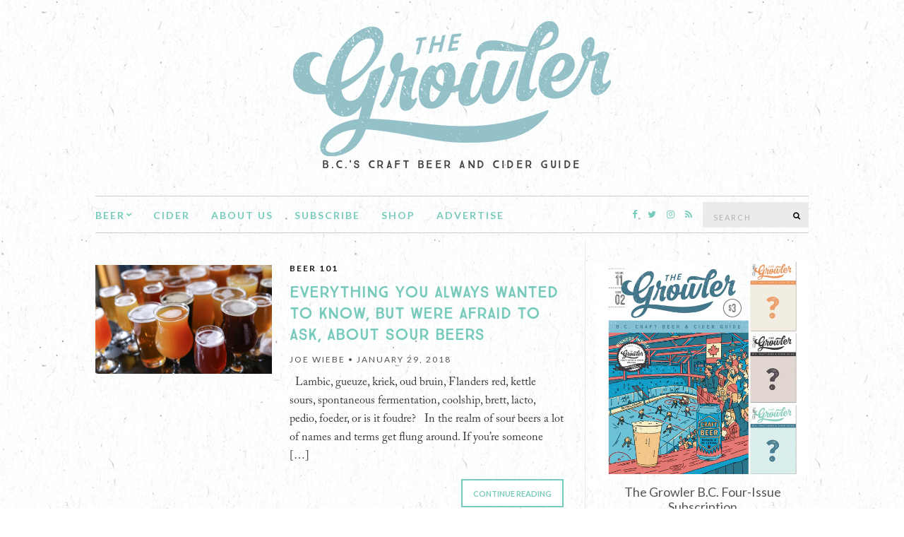

--- FILE ---
content_type: text/html; charset=UTF-8
request_url: https://bc.thegrowler.ca/tag/geuze/
body_size: 13381
content:
<!doctype html>
<html lang="en-US">
<head>
	<meta charset="UTF-8">
	<meta name="viewport" content="width=device-width, initial-scale=1">
	<link rel="pingback" href="https://bc.thegrowler.ca/xmlrpc.php">
	<script src="/wp-content/themes/olsen-child/js/ads.js" type="text/javascript"></script>
	<meta name='robots' content='noindex, follow' />
	<style>img:is([sizes="auto" i], [sizes^="auto," i]) { contain-intrinsic-size: 3000px 1500px }</style>
	
	<!-- This site is optimized with the Yoast SEO plugin v26.8 - https://yoast.com/product/yoast-seo-wordpress/ -->
	<title>geuze Archives - The Growler B.C. | B.C.&#039;s Craft Beer Guide</title>
	<meta property="og:locale" content="en_US" />
	<meta property="og:type" content="article" />
	<meta property="og:title" content="geuze Archives - The Growler B.C. | B.C.&#039;s Craft Beer Guide" />
	<meta property="og:url" content="https://bc.thegrowler.ca/tag/geuze/" />
	<meta property="og:site_name" content="The Growler B.C. | B.C.&#039;s Craft Beer Guide" />
	<meta name="twitter:card" content="summary_large_image" />
	<meta name="twitter:site" content="@thegrowlerbc" />
	<script type="application/ld+json" class="yoast-schema-graph">{"@context":"https://schema.org","@graph":[{"@type":"CollectionPage","@id":"https://bc.thegrowler.ca/tag/geuze/","url":"https://bc.thegrowler.ca/tag/geuze/","name":"geuze Archives - The Growler B.C. | B.C.&#039;s Craft Beer Guide","isPartOf":{"@id":"https://bc.thegrowler.ca/#website"},"primaryImageOfPage":{"@id":"https://bc.thegrowler.ca/tag/geuze/#primaryimage"},"image":{"@id":"https://bc.thegrowler.ca/tag/geuze/#primaryimage"},"thumbnailUrl":"https://bc.thegrowler.ca/wp-content/uploads/2018/01/iStock-854848872.jpg","breadcrumb":{"@id":"https://bc.thegrowler.ca/tag/geuze/#breadcrumb"},"inLanguage":"en-US"},{"@type":"ImageObject","inLanguage":"en-US","@id":"https://bc.thegrowler.ca/tag/geuze/#primaryimage","url":"https://bc.thegrowler.ca/wp-content/uploads/2018/01/iStock-854848872.jpg","contentUrl":"https://bc.thegrowler.ca/wp-content/uploads/2018/01/iStock-854848872.jpg","width":1305,"height":804,"caption":"Not all sour beers are created equal. iStock photo"},{"@type":"BreadcrumbList","@id":"https://bc.thegrowler.ca/tag/geuze/#breadcrumb","itemListElement":[{"@type":"ListItem","position":1,"name":"Home","item":"https://bc.thegrowler.ca/"},{"@type":"ListItem","position":2,"name":"geuze"}]},{"@type":"WebSite","@id":"https://bc.thegrowler.ca/#website","url":"https://bc.thegrowler.ca/","name":"The Growler B.C. | B.C.&#039;s Craft Beer Guide","description":"B.C.&#039;S CRAFT BEER AND CIDER GUIDE","publisher":{"@id":"https://bc.thegrowler.ca/#organization"},"potentialAction":[{"@type":"SearchAction","target":{"@type":"EntryPoint","urlTemplate":"https://bc.thegrowler.ca/?s={search_term_string}"},"query-input":{"@type":"PropertyValueSpecification","valueRequired":true,"valueName":"search_term_string"}}],"inLanguage":"en-US"},{"@type":"Organization","@id":"https://bc.thegrowler.ca/#organization","name":"The Growler BC","url":"https://bc.thegrowler.ca/","logo":{"@type":"ImageObject","inLanguage":"en-US","@id":"https://bc.thegrowler.ca/#/schema/logo/image/","url":"https://bc.thegrowler.ca/wp-content/uploads/2018/02/Growler.png","contentUrl":"https://bc.thegrowler.ca/wp-content/uploads/2018/02/Growler.png","width":450,"height":191,"caption":"The Growler BC"},"image":{"@id":"https://bc.thegrowler.ca/#/schema/logo/image/"},"sameAs":["https://www.facebook.com/thegrowlerbc/","https://x.com/thegrowlerbc","https://instagram.com/thegrowlerbc/"]}]}</script>
	<!-- / Yoast SEO plugin. -->


<link rel='dns-prefetch' href='//maxcdn.bootstrapcdn.com' />
<link rel="alternate" type="application/rss+xml" title="The Growler B.C. | B.C.&#039;s Craft Beer Guide &raquo; Feed" href="https://bc.thegrowler.ca/feed/" />
<link rel="alternate" type="application/rss+xml" title="The Growler B.C. | B.C.&#039;s Craft Beer Guide &raquo; Comments Feed" href="https://bc.thegrowler.ca/comments/feed/" />
<link rel="alternate" type="application/rss+xml" title="The Growler B.C. | B.C.&#039;s Craft Beer Guide &raquo; geuze Tag Feed" href="https://bc.thegrowler.ca/tag/geuze/feed/" />
<script type="text/javascript">
/* <![CDATA[ */
window._wpemojiSettings = {"baseUrl":"https:\/\/s.w.org\/images\/core\/emoji\/16.0.1\/72x72\/","ext":".png","svgUrl":"https:\/\/s.w.org\/images\/core\/emoji\/16.0.1\/svg\/","svgExt":".svg","source":{"concatemoji":"https:\/\/bc.thegrowler.ca\/wp-includes\/js\/wp-emoji-release.min.js?ver=6.8.3"}};
/*! This file is auto-generated */
!function(s,n){var o,i,e;function c(e){try{var t={supportTests:e,timestamp:(new Date).valueOf()};sessionStorage.setItem(o,JSON.stringify(t))}catch(e){}}function p(e,t,n){e.clearRect(0,0,e.canvas.width,e.canvas.height),e.fillText(t,0,0);var t=new Uint32Array(e.getImageData(0,0,e.canvas.width,e.canvas.height).data),a=(e.clearRect(0,0,e.canvas.width,e.canvas.height),e.fillText(n,0,0),new Uint32Array(e.getImageData(0,0,e.canvas.width,e.canvas.height).data));return t.every(function(e,t){return e===a[t]})}function u(e,t){e.clearRect(0,0,e.canvas.width,e.canvas.height),e.fillText(t,0,0);for(var n=e.getImageData(16,16,1,1),a=0;a<n.data.length;a++)if(0!==n.data[a])return!1;return!0}function f(e,t,n,a){switch(t){case"flag":return n(e,"\ud83c\udff3\ufe0f\u200d\u26a7\ufe0f","\ud83c\udff3\ufe0f\u200b\u26a7\ufe0f")?!1:!n(e,"\ud83c\udde8\ud83c\uddf6","\ud83c\udde8\u200b\ud83c\uddf6")&&!n(e,"\ud83c\udff4\udb40\udc67\udb40\udc62\udb40\udc65\udb40\udc6e\udb40\udc67\udb40\udc7f","\ud83c\udff4\u200b\udb40\udc67\u200b\udb40\udc62\u200b\udb40\udc65\u200b\udb40\udc6e\u200b\udb40\udc67\u200b\udb40\udc7f");case"emoji":return!a(e,"\ud83e\udedf")}return!1}function g(e,t,n,a){var r="undefined"!=typeof WorkerGlobalScope&&self instanceof WorkerGlobalScope?new OffscreenCanvas(300,150):s.createElement("canvas"),o=r.getContext("2d",{willReadFrequently:!0}),i=(o.textBaseline="top",o.font="600 32px Arial",{});return e.forEach(function(e){i[e]=t(o,e,n,a)}),i}function t(e){var t=s.createElement("script");t.src=e,t.defer=!0,s.head.appendChild(t)}"undefined"!=typeof Promise&&(o="wpEmojiSettingsSupports",i=["flag","emoji"],n.supports={everything:!0,everythingExceptFlag:!0},e=new Promise(function(e){s.addEventListener("DOMContentLoaded",e,{once:!0})}),new Promise(function(t){var n=function(){try{var e=JSON.parse(sessionStorage.getItem(o));if("object"==typeof e&&"number"==typeof e.timestamp&&(new Date).valueOf()<e.timestamp+604800&&"object"==typeof e.supportTests)return e.supportTests}catch(e){}return null}();if(!n){if("undefined"!=typeof Worker&&"undefined"!=typeof OffscreenCanvas&&"undefined"!=typeof URL&&URL.createObjectURL&&"undefined"!=typeof Blob)try{var e="postMessage("+g.toString()+"("+[JSON.stringify(i),f.toString(),p.toString(),u.toString()].join(",")+"));",a=new Blob([e],{type:"text/javascript"}),r=new Worker(URL.createObjectURL(a),{name:"wpTestEmojiSupports"});return void(r.onmessage=function(e){c(n=e.data),r.terminate(),t(n)})}catch(e){}c(n=g(i,f,p,u))}t(n)}).then(function(e){for(var t in e)n.supports[t]=e[t],n.supports.everything=n.supports.everything&&n.supports[t],"flag"!==t&&(n.supports.everythingExceptFlag=n.supports.everythingExceptFlag&&n.supports[t]);n.supports.everythingExceptFlag=n.supports.everythingExceptFlag&&!n.supports.flag,n.DOMReady=!1,n.readyCallback=function(){n.DOMReady=!0}}).then(function(){return e}).then(function(){var e;n.supports.everything||(n.readyCallback(),(e=n.source||{}).concatemoji?t(e.concatemoji):e.wpemoji&&e.twemoji&&(t(e.twemoji),t(e.wpemoji)))}))}((window,document),window._wpemojiSettings);
/* ]]> */
</script>
<link rel='stylesheet' id='sbi_styles-css' href='https://bc.thegrowler.ca/wp-content/plugins/instagram-feed/css/sbi-styles.min.css?ver=6.9.1' type='text/css' media='all' />
<style id='wp-emoji-styles-inline-css' type='text/css'>

	img.wp-smiley, img.emoji {
		display: inline !important;
		border: none !important;
		box-shadow: none !important;
		height: 1em !important;
		width: 1em !important;
		margin: 0 0.07em !important;
		vertical-align: -0.1em !important;
		background: none !important;
		padding: 0 !important;
	}
</style>
<link rel='stylesheet' id='wp-block-library-css' href='https://bc.thegrowler.ca/wp-includes/css/dist/block-library/style.min.css?ver=6.8.3' type='text/css' media='all' />
<style id='classic-theme-styles-inline-css' type='text/css'>
/*! This file is auto-generated */
.wp-block-button__link{color:#fff;background-color:#32373c;border-radius:9999px;box-shadow:none;text-decoration:none;padding:calc(.667em + 2px) calc(1.333em + 2px);font-size:1.125em}.wp-block-file__button{background:#32373c;color:#fff;text-decoration:none}
</style>
<style id='global-styles-inline-css' type='text/css'>
:root{--wp--preset--aspect-ratio--square: 1;--wp--preset--aspect-ratio--4-3: 4/3;--wp--preset--aspect-ratio--3-4: 3/4;--wp--preset--aspect-ratio--3-2: 3/2;--wp--preset--aspect-ratio--2-3: 2/3;--wp--preset--aspect-ratio--16-9: 16/9;--wp--preset--aspect-ratio--9-16: 9/16;--wp--preset--color--black: #000000;--wp--preset--color--cyan-bluish-gray: #abb8c3;--wp--preset--color--white: #ffffff;--wp--preset--color--pale-pink: #f78da7;--wp--preset--color--vivid-red: #cf2e2e;--wp--preset--color--luminous-vivid-orange: #ff6900;--wp--preset--color--luminous-vivid-amber: #fcb900;--wp--preset--color--light-green-cyan: #7bdcb5;--wp--preset--color--vivid-green-cyan: #00d084;--wp--preset--color--pale-cyan-blue: #8ed1fc;--wp--preset--color--vivid-cyan-blue: #0693e3;--wp--preset--color--vivid-purple: #9b51e0;--wp--preset--gradient--vivid-cyan-blue-to-vivid-purple: linear-gradient(135deg,rgba(6,147,227,1) 0%,rgb(155,81,224) 100%);--wp--preset--gradient--light-green-cyan-to-vivid-green-cyan: linear-gradient(135deg,rgb(122,220,180) 0%,rgb(0,208,130) 100%);--wp--preset--gradient--luminous-vivid-amber-to-luminous-vivid-orange: linear-gradient(135deg,rgba(252,185,0,1) 0%,rgba(255,105,0,1) 100%);--wp--preset--gradient--luminous-vivid-orange-to-vivid-red: linear-gradient(135deg,rgba(255,105,0,1) 0%,rgb(207,46,46) 100%);--wp--preset--gradient--very-light-gray-to-cyan-bluish-gray: linear-gradient(135deg,rgb(238,238,238) 0%,rgb(169,184,195) 100%);--wp--preset--gradient--cool-to-warm-spectrum: linear-gradient(135deg,rgb(74,234,220) 0%,rgb(151,120,209) 20%,rgb(207,42,186) 40%,rgb(238,44,130) 60%,rgb(251,105,98) 80%,rgb(254,248,76) 100%);--wp--preset--gradient--blush-light-purple: linear-gradient(135deg,rgb(255,206,236) 0%,rgb(152,150,240) 100%);--wp--preset--gradient--blush-bordeaux: linear-gradient(135deg,rgb(254,205,165) 0%,rgb(254,45,45) 50%,rgb(107,0,62) 100%);--wp--preset--gradient--luminous-dusk: linear-gradient(135deg,rgb(255,203,112) 0%,rgb(199,81,192) 50%,rgb(65,88,208) 100%);--wp--preset--gradient--pale-ocean: linear-gradient(135deg,rgb(255,245,203) 0%,rgb(182,227,212) 50%,rgb(51,167,181) 100%);--wp--preset--gradient--electric-grass: linear-gradient(135deg,rgb(202,248,128) 0%,rgb(113,206,126) 100%);--wp--preset--gradient--midnight: linear-gradient(135deg,rgb(2,3,129) 0%,rgb(40,116,252) 100%);--wp--preset--font-size--small: 13px;--wp--preset--font-size--medium: 20px;--wp--preset--font-size--large: 36px;--wp--preset--font-size--x-large: 42px;--wp--preset--spacing--20: 0.44rem;--wp--preset--spacing--30: 0.67rem;--wp--preset--spacing--40: 1rem;--wp--preset--spacing--50: 1.5rem;--wp--preset--spacing--60: 2.25rem;--wp--preset--spacing--70: 3.38rem;--wp--preset--spacing--80: 5.06rem;--wp--preset--shadow--natural: 6px 6px 9px rgba(0, 0, 0, 0.2);--wp--preset--shadow--deep: 12px 12px 50px rgba(0, 0, 0, 0.4);--wp--preset--shadow--sharp: 6px 6px 0px rgba(0, 0, 0, 0.2);--wp--preset--shadow--outlined: 6px 6px 0px -3px rgba(255, 255, 255, 1), 6px 6px rgba(0, 0, 0, 1);--wp--preset--shadow--crisp: 6px 6px 0px rgba(0, 0, 0, 1);}:where(.is-layout-flex){gap: 0.5em;}:where(.is-layout-grid){gap: 0.5em;}body .is-layout-flex{display: flex;}.is-layout-flex{flex-wrap: wrap;align-items: center;}.is-layout-flex > :is(*, div){margin: 0;}body .is-layout-grid{display: grid;}.is-layout-grid > :is(*, div){margin: 0;}:where(.wp-block-columns.is-layout-flex){gap: 2em;}:where(.wp-block-columns.is-layout-grid){gap: 2em;}:where(.wp-block-post-template.is-layout-flex){gap: 1.25em;}:where(.wp-block-post-template.is-layout-grid){gap: 1.25em;}.has-black-color{color: var(--wp--preset--color--black) !important;}.has-cyan-bluish-gray-color{color: var(--wp--preset--color--cyan-bluish-gray) !important;}.has-white-color{color: var(--wp--preset--color--white) !important;}.has-pale-pink-color{color: var(--wp--preset--color--pale-pink) !important;}.has-vivid-red-color{color: var(--wp--preset--color--vivid-red) !important;}.has-luminous-vivid-orange-color{color: var(--wp--preset--color--luminous-vivid-orange) !important;}.has-luminous-vivid-amber-color{color: var(--wp--preset--color--luminous-vivid-amber) !important;}.has-light-green-cyan-color{color: var(--wp--preset--color--light-green-cyan) !important;}.has-vivid-green-cyan-color{color: var(--wp--preset--color--vivid-green-cyan) !important;}.has-pale-cyan-blue-color{color: var(--wp--preset--color--pale-cyan-blue) !important;}.has-vivid-cyan-blue-color{color: var(--wp--preset--color--vivid-cyan-blue) !important;}.has-vivid-purple-color{color: var(--wp--preset--color--vivid-purple) !important;}.has-black-background-color{background-color: var(--wp--preset--color--black) !important;}.has-cyan-bluish-gray-background-color{background-color: var(--wp--preset--color--cyan-bluish-gray) !important;}.has-white-background-color{background-color: var(--wp--preset--color--white) !important;}.has-pale-pink-background-color{background-color: var(--wp--preset--color--pale-pink) !important;}.has-vivid-red-background-color{background-color: var(--wp--preset--color--vivid-red) !important;}.has-luminous-vivid-orange-background-color{background-color: var(--wp--preset--color--luminous-vivid-orange) !important;}.has-luminous-vivid-amber-background-color{background-color: var(--wp--preset--color--luminous-vivid-amber) !important;}.has-light-green-cyan-background-color{background-color: var(--wp--preset--color--light-green-cyan) !important;}.has-vivid-green-cyan-background-color{background-color: var(--wp--preset--color--vivid-green-cyan) !important;}.has-pale-cyan-blue-background-color{background-color: var(--wp--preset--color--pale-cyan-blue) !important;}.has-vivid-cyan-blue-background-color{background-color: var(--wp--preset--color--vivid-cyan-blue) !important;}.has-vivid-purple-background-color{background-color: var(--wp--preset--color--vivid-purple) !important;}.has-black-border-color{border-color: var(--wp--preset--color--black) !important;}.has-cyan-bluish-gray-border-color{border-color: var(--wp--preset--color--cyan-bluish-gray) !important;}.has-white-border-color{border-color: var(--wp--preset--color--white) !important;}.has-pale-pink-border-color{border-color: var(--wp--preset--color--pale-pink) !important;}.has-vivid-red-border-color{border-color: var(--wp--preset--color--vivid-red) !important;}.has-luminous-vivid-orange-border-color{border-color: var(--wp--preset--color--luminous-vivid-orange) !important;}.has-luminous-vivid-amber-border-color{border-color: var(--wp--preset--color--luminous-vivid-amber) !important;}.has-light-green-cyan-border-color{border-color: var(--wp--preset--color--light-green-cyan) !important;}.has-vivid-green-cyan-border-color{border-color: var(--wp--preset--color--vivid-green-cyan) !important;}.has-pale-cyan-blue-border-color{border-color: var(--wp--preset--color--pale-cyan-blue) !important;}.has-vivid-cyan-blue-border-color{border-color: var(--wp--preset--color--vivid-cyan-blue) !important;}.has-vivid-purple-border-color{border-color: var(--wp--preset--color--vivid-purple) !important;}.has-vivid-cyan-blue-to-vivid-purple-gradient-background{background: var(--wp--preset--gradient--vivid-cyan-blue-to-vivid-purple) !important;}.has-light-green-cyan-to-vivid-green-cyan-gradient-background{background: var(--wp--preset--gradient--light-green-cyan-to-vivid-green-cyan) !important;}.has-luminous-vivid-amber-to-luminous-vivid-orange-gradient-background{background: var(--wp--preset--gradient--luminous-vivid-amber-to-luminous-vivid-orange) !important;}.has-luminous-vivid-orange-to-vivid-red-gradient-background{background: var(--wp--preset--gradient--luminous-vivid-orange-to-vivid-red) !important;}.has-very-light-gray-to-cyan-bluish-gray-gradient-background{background: var(--wp--preset--gradient--very-light-gray-to-cyan-bluish-gray) !important;}.has-cool-to-warm-spectrum-gradient-background{background: var(--wp--preset--gradient--cool-to-warm-spectrum) !important;}.has-blush-light-purple-gradient-background{background: var(--wp--preset--gradient--blush-light-purple) !important;}.has-blush-bordeaux-gradient-background{background: var(--wp--preset--gradient--blush-bordeaux) !important;}.has-luminous-dusk-gradient-background{background: var(--wp--preset--gradient--luminous-dusk) !important;}.has-pale-ocean-gradient-background{background: var(--wp--preset--gradient--pale-ocean) !important;}.has-electric-grass-gradient-background{background: var(--wp--preset--gradient--electric-grass) !important;}.has-midnight-gradient-background{background: var(--wp--preset--gradient--midnight) !important;}.has-small-font-size{font-size: var(--wp--preset--font-size--small) !important;}.has-medium-font-size{font-size: var(--wp--preset--font-size--medium) !important;}.has-large-font-size{font-size: var(--wp--preset--font-size--large) !important;}.has-x-large-font-size{font-size: var(--wp--preset--font-size--x-large) !important;}
:where(.wp-block-post-template.is-layout-flex){gap: 1.25em;}:where(.wp-block-post-template.is-layout-grid){gap: 1.25em;}
:where(.wp-block-columns.is-layout-flex){gap: 2em;}:where(.wp-block-columns.is-layout-grid){gap: 2em;}
:root :where(.wp-block-pullquote){font-size: 1.5em;line-height: 1.6;}
</style>
<link rel='stylesheet' id='ctf_styles-css' href='https://bc.thegrowler.ca/wp-content/plugins/custom-twitter-feeds/css/ctf-styles.min.css?ver=2.3.1' type='text/css' media='all' />
<link rel='stylesheet' id='guest_author_styles-css' href='https://bc.thegrowler.ca/wp-content/plugins/guest-author-name-premium/assets/guest-author.css?ver=1.0.2' type='text/css' media='all' />
<link rel='stylesheet' id='cff-css' href='https://bc.thegrowler.ca/wp-content/plugins/custom-facebook-feed/assets/css/cff-style.min.css?ver=4.3.2' type='text/css' media='all' />
<link rel='stylesheet' id='sb-font-awesome-css' href='https://maxcdn.bootstrapcdn.com/font-awesome/4.7.0/css/font-awesome.min.css?ver=6.8.3' type='text/css' media='all' />
<link rel='stylesheet' id='parent-style-css' href='https://bc.thegrowler.ca/wp-content/themes/olsen/style.css?ver=6.8.3' type='text/css' media='all' />
<link rel='stylesheet' id='ci-google-font-css' href='//fonts.googleapis.com/css?family=Lora%3A400%2C700%2C400italic%2C700italic%7CLato%3A400%2C400italic%2C700%2C700italic&#038;ver=6.8.3' type='text/css' media='all' />
<link rel='stylesheet' id='ci-base-css' href='https://bc.thegrowler.ca/wp-content/themes/olsen/css/base.css?ver=1.0.0' type='text/css' media='all' />
<link rel='stylesheet' id='font-awesome-css' href='https://bc.thegrowler.ca/wp-content/themes/olsen/css/font-awesome.css?ver=4.7.0' type='text/css' media='all' />
<link rel='stylesheet' id='magnific-css' href='https://bc.thegrowler.ca/wp-content/themes/olsen/css/magnific.css?ver=1.0.0' type='text/css' media='all' />
<link rel='stylesheet' id='slick-css' href='https://bc.thegrowler.ca/wp-content/themes/olsen/css/slick.css?ver=1.5.7' type='text/css' media='all' />
<link rel='stylesheet' id='mmenu-css' href='https://bc.thegrowler.ca/wp-content/themes/olsen/css/mmenu.css?ver=5.2.0' type='text/css' media='all' />
<link rel='stylesheet' id='justifiedGallery-css' href='https://bc.thegrowler.ca/wp-content/themes/olsen/css/justifiedGallery.min.css?ver=3.6.3' type='text/css' media='all' />
<link rel='stylesheet' id='ci-theme-style-parent-css' href='https://bc.thegrowler.ca/wp-content/themes/olsen/style.css?ver=1.0.0' type='text/css' media='all' />
<link rel='stylesheet' id='ci-style-css' href='https://bc.thegrowler.ca/wp-content/themes/olsen-child/style.css?ver=1.0.0' type='text/css' media='all' />
<link rel='stylesheet' id='wpbdp-regions-style-css' href='https://bc.thegrowler.ca/wp-content/plugins/business-directory-regions/resources/css/style.css?ver=5.1.7' type='text/css' media='all' />
<link rel='stylesheet' id='tablepress-default-css' href='https://bc.thegrowler.ca/wp-content/plugins/tablepress/css/build/default.css?ver=3.2.3' type='text/css' media='all' />
<link rel='stylesheet' id='wp-my-instagram-css' href='https://bc.thegrowler.ca/wp-content/plugins/wp-my-instagram/css/style.css?ver=1.0' type='text/css' media='all' />
<link rel='stylesheet' id='lgc-unsemantic-grid-responsive-tablet-css' href='https://bc.thegrowler.ca/wp-content/plugins/lightweight-grid-columns/css/unsemantic-grid-responsive-tablet.css?ver=1.0' type='text/css' media='all' />
<script type="text/javascript" src="https://bc.thegrowler.ca/wp-includes/js/jquery/jquery.min.js?ver=3.7.1" id="jquery-core-js"></script>
<script type="text/javascript" src="https://bc.thegrowler.ca/wp-includes/js/jquery/jquery-migrate.min.js?ver=3.4.1" id="jquery-migrate-js"></script>
<script type="text/javascript" src="https://bc.thegrowler.ca/wp-content/themes/olsen/js/modernizr.js?ver=2.8.3" id="modernizr-js"></script>
<link rel="https://api.w.org/" href="https://bc.thegrowler.ca/wp-json/" /><link rel="alternate" title="JSON" type="application/json" href="https://bc.thegrowler.ca/wp-json/wp/v2/tags/112" /><link rel="EditURI" type="application/rsd+xml" title="RSD" href="https://bc.thegrowler.ca/xmlrpc.php?rsd" />

		<!-- GA Google Analytics @ https://m0n.co/ga -->
		<script>
			(function(i,s,o,g,r,a,m){i['GoogleAnalyticsObject']=r;i[r]=i[r]||function(){
			(i[r].q=i[r].q||[]).push(arguments)},i[r].l=1*new Date();a=s.createElement(o),
			m=s.getElementsByTagName(o)[0];a.async=1;a.src=g;m.parentNode.insertBefore(a,m)
			})(window,document,'script','https://www.google-analytics.com/analytics.js','ga');
			ga('create', 'UA-35358600-54', 'auto');
			ga('set', 'forceSSL', true);
			ga('send', 'pageview');
		</script>

	<!-- Facebook Pixel Code -->
<script>

!function(f,b,e,v,n,t,s)

{if(f.fbq)return;n=f.fbq=function(){n.callMethod?
n.callMethod.apply(n,arguments):n.queue.push(arguments)};
if(!f._fbq)f._fbq=n;n.push=n;n.loaded=!0;n.version='2.0';
n.queue=[];t=b.createElement(e);t.async=!0;
t.src=v;s=b.getElementsByTagName(e)[0];
s.parentNode.insertBefore(t,s)}(window,document,'script',
'https://connect.facebook.net/en_US/fbevents.js');
fbq('init', '1684838064927802'); 
fbq('track', 'PageView');
</script>
<noscript>
<img height="1" width="1"
src="https://www.facebook.com/tr?id=1684838064927802&ev=PageView
&noscript=1"/>
</noscript>
<!-- End Facebook Pixel Code -->

<!-- slimcut -->
<script>try { window._FskKeyValues = %%PATTERN:TARGETINGMAP%%; } catch(e) {}</script>
<script src="https://static.freeskreen.com/ba/206/freeskreen.min.js"></script>
<!-- end slimcut -->

<!-- Pressboard Pixel -->
<script type="text/javascript">
!function(p,r,e,s,b,d){p.pbq||(s=p.pbq=function(){s.exe?s.exe.apply(s,arguments):s.queue.push(arguments);
},s.version='1.0',s.queue=[],b=r.createElement(e),b.async=!0,b.src='https://sr.studiostack.com/v3/services',
d=r.getElementsByTagName(e)[0],d.parentNode.insertBefore(b,d))}(window,document,'script');
pbq('init', '250885');
pbq('set', 'story');
</script>
<!-- End Pressboard Pixel -->

<script type="text/javascript"> !function(p,r,e,s,b,d){p.pbq||(s=p.pbq=function(){s.exe?s.exe.apply(s,arguments):s.queue.push(arguments); },s.version='1.0',s.queue=[],b=r.createElement(e),b.async=!0,b.src='https://sr.studiostack.com/v3/services', d=r.getElementsByTagName(e)[0],d.parentNode.insertBefore(b,d))}(window,document,'script'); pbq('init', '250896'); pbq('set', 'story'); </script>
		<!--[if lt IE 9]>
			<link rel="stylesheet" href="https://bc.thegrowler.ca/wp-content/plugins/lightweight-grid-columns/css/ie.min.css" />
		<![endif]-->
	<style type="text/css">			.site-logo {
				text-transform: uppercase;
			}
						.entry-title,
			.slide-title,
			.section-title {
				text-transform: uppercase;
			}
						.widget-title {
				text-transform: uppercase;
			}
						.nav {
				text-transform: uppercase;
			}
						.btn,
			input[type="button"],
			input[type="submit"],
			input[type="reset"],
			button,
			.button,
			#paging,
			.comment-reply-link,
			.read-more {
				text-transform: uppercase;
			}
						.entry-meta,
			.entry-tags,
			.entry-brands,
			.entry-sig,
			.comment-metadata,
			.slide-meta {
				text-transform: uppercase;
			}
			/* fix images in article list from being too tall - cfinn */
@media only screen and (min-width: 770px) {
.entry-list .entry-featured {
    max-height: 255px;
    overflow: hidden;
}
}

/* custom author bio pick using sig image */
.entry-sig {display:none;}

/* nav width fix */
@media only screen and (min-width: 770px) {
.site-bar .nav {width: 65%;}
.site-tools {width: 35%;}
}

/* about us widget font size */
.widget p {font-size: 16px; font-family: "Lato", sans-serif;}

/* directory listing about font */
.value p {font-family: "Lato", sans-serif;}

/* directory listing alt bkg */
.wpbdp-listing-excerpt.odd {
    background: transparent;
}
.wpbdp-listing-excerpt {
    border-bottom: none;
}

/* directory listing single page large image on top */
.extra-images.big img {width: 100%;
}

/* directory search - hide some fields */
.wpbdp-search-filter.textfield,.wpbdp-search-filter.textarea,.wpbdp-search-filter.social-twitter,.wpbdp-search-filter.url,.wpbdp-search-filter.social-facebook,.wpbdp-search-filter.social-twitter {display: none;}
.wpbdp-search-filter.textfield.wpbdp-form-field.wpbdp-form-field-id-1.wpbdp-form-field-type-textfield.wpbdp-form-field-label-brewery_name.wpbdp-form-field-association-title.wpbdp-form-field-validate-required.wpbdp-form-field-in-search {display: inline;}
 #entry-2401 .entry-title, #entry-2401 .wpbdp-bar.cf {display:none;}
#entry-2401 .entry-title, #entry-2401 .wpbdp-bar.cf h2 {display:inline; margin:0; padding:0;}
.wpbdp-region-selector.cf {display:none;}
/*Trending Posts */
.excerpt, .views{
display: none;
}
.popular-post{
flex-flow: unset !important; 
}
.popular-post .image {
 width: 20% !important;
padding-right: 15px;
}</style>	<style type="text/css" id="custom-background-css">
	body.custom-background { background-image: url("https://bc.thegrowler.ca/wp-content/uploads/2015/09/background.png"); background-position: left top; background-size: auto; background-repeat: repeat; background-attachment: scroll; }
	.site-bar.is_stuck,
	.entry-utils .socials,
	.read-more,
	.navigation > li ul a,
	.navigation > li ul a:hover {
		background-color: #	}
	</style>
	<link rel="icon" href="https://bc.thegrowler.ca/wp-content/uploads/2018/02/cropped-ICON-32x32.png" sizes="32x32" />
<link rel="icon" href="https://bc.thegrowler.ca/wp-content/uploads/2018/02/cropped-ICON-192x192.png" sizes="192x192" />
<link rel="apple-touch-icon" href="https://bc.thegrowler.ca/wp-content/uploads/2018/02/cropped-ICON-180x180.png" />
<meta name="msapplication-TileImage" content="https://bc.thegrowler.ca/wp-content/uploads/2018/02/cropped-ICON-270x270.png" />
		<style type="text/css" id="wp-custom-css">
			body{
    background-image: url("https://bc.thegrowler.ca/wp-content/uploads/2018/02/background.png");
    background-position: left top;
    background-size: auto;
    background-repeat: repeat;
    background-attachment: scroll;
}		</style>
			<meta name="google-site-verification" content="yL6k2oKMKeKN09ueFvM-s7papVbcMNE2c_1mUjfRerw" />
</head>
<body class="archive tag tag-geuze tag-112 custom-background wp-theme-olsen wp-child-theme-olsen-child wpbdp-with-button-styles">

<div id="page">

	<div class="container">
		<div class="row">
			<div class="col-md-12">

									<header id="masthead" class="site-header group">

						<div class="site-logo">
							<div>
								<a href="https://bc.thegrowler.ca">
																			<img src="https://bc.thegrowler.ca/wp-content/uploads/2018/02/Growler.png"
										     alt="The Growler B.C. | B.C.&#039;s Craft Beer Guide"/>
																	</a>
							</div>

															<p class="tagline">B.C.&#039;S CRAFT BEER AND CIDER GUIDE</p>
													</div><!-- /site-logo -->

<!-- banner ad -->
<div id="div-gpt-ad-1443732522508-top" style="text-align:center;">
		<script type='text/javascript'>
		googletag.cmd.push(function() { googletag.display('div-gpt-ad-1443732522508-top'); });
		</script>
</div>
<!-- /banner ad -->
						<div class="site-bar group ">
							<nav class="nav" role="navigation">
								<ul id="menu-header-menu" class="navigation"><li id="menu-item-7614" class="menu-item menu-item-type-taxonomy menu-item-object-category menu-item-has-children menu-item-7614"><a href="https://bc.thegrowler.ca/category/beer/">Beer</a>
<ul class="sub-menu">
	<li id="menu-item-7616" class="menu-item menu-item-type-taxonomy menu-item-object-category menu-item-7616"><a href="https://bc.thegrowler.ca/category/beer/beer-reviews/">Beer reviews</a></li>
	<li id="menu-item-7617" class="menu-item menu-item-type-taxonomy menu-item-object-category menu-item-7617"><a href="https://bc.thegrowler.ca/category/beer/new-releases/">New Releases</a></li>
	<li id="menu-item-7618" class="menu-item menu-item-type-taxonomy menu-item-object-category menu-item-7618"><a href="https://bc.thegrowler.ca/category/beer/recipes/">Recipes</a></li>
	<li id="menu-item-7615" class="menu-item menu-item-type-taxonomy menu-item-object-category menu-item-7615"><a href="https://bc.thegrowler.ca/category/beer/beer-101/">Beer 101</a></li>
</ul>
</li>
<li id="menu-item-7611" class="menu-item menu-item-type-taxonomy menu-item-object-category menu-item-7611"><a href="https://bc.thegrowler.ca/category/cider/">Cider</a></li>
<li id="menu-item-8356" class="menu-item menu-item-type-post_type menu-item-object-page menu-item-8356"><a href="https://bc.thegrowler.ca/about-us/">About Us</a></li>
<li id="menu-item-7613" class="menu-item menu-item-type-custom menu-item-object-custom menu-item-7613"><a href="https://the-growler.myshopify.com/products/the-growler-b-c-four-issue-subscription">Subscribe</a></li>
<li id="menu-item-8353" class="menu-item menu-item-type-custom menu-item-object-custom menu-item-8353"><a href="https://the-growler.myshopify.com/">Shop</a></li>
<li id="menu-item-8352" class="menu-item menu-item-type-post_type menu-item-object-page menu-item-8352"><a href="https://bc.thegrowler.ca/advertise/">Advertise</a></li>
</ul>
								<a class="mobile-nav-trigger" href="#mobilemenu"><i class="fa fa-navicon"></i> Menu</a>
							</nav>
							<div id="mobilemenu"></div>

							
							<div class="site-tools has-search">
								<form action="https://bc.thegrowler.ca/" class="searchform" method="get">
	<div>
		<label class="screen-reader-text">Search for:</label>
		<input type="text" placeholder="Search" name="s" value="">
		<button class="searchsubmit" type="submit"><i class="fa fa-search"></i><span class="screen-reader-text">Search</span></button>
	</div>
</form>
										<ul class="socials">
			<li><a href="https://www.facebook.com/thegrowlerbc/" target="_blank"><i class="fa fa-facebook"></i></a></li><li><a href="https://twitter.com/thegrowlerbc" target="_blank"><i class="fa fa-twitter"></i></a></li><li><a href="https://instagram.com/thegrowlerbc/" target="_blank"><i class="fa fa-instagram"></i></a></li>							<li><a href="https://bc.thegrowler.ca/feed/" target="_blank"><i class="fa fa-rss"></i></a></li>
					</ul>
		
							</div><!-- /site-tools -->
						</div><!-- /site-bar -->

					</header>
				
				
				
				<div id="site-content">


<div class="row ">
	<div class="col-md-8">
		<main id="content" class="entries-list">

			<div class="row">
				<div class="col-md-12">

					
					
											

<article id="entry-2289" class="entry entry-list  post-2289 post type-post status-publish format-standard has-post-thumbnail hentry category-beer-101 tag-barrel-aged tag-bc tag-belgium tag-canada tag-craft-beer tag-craft-brewery tag-foeder tag-geuze tag-lambic tag-oud-bruin tag-solera tag-sour-beer tag-vancouver tag-victoria">
			<div class="entry-meta entry-meta-top">
			<p class="entry-categories">
				<a href="https://bc.thegrowler.ca/category/beer/beer-101/" rel="category tag">Beer 101</a>			</p>
		</div>
	
	<h2 class="entry-title">
		<a href="https://bc.thegrowler.ca/beer/beer-101/everything-you-always-wanted-to-know-but-were-afraid-to-ask-about-sour-beers/">Everything you always wanted to know, but were afraid to ask, about Sour Beers</a>
	</h2>

			<div class="entry-meta entry-meta-bottom">
			Joe Wiebe &bull; 
			<time class="entry-date" datetime="2018-01-29T08:30:35-08:00">January 29, 2018</time>
		</div>
	
						<div class="entry-featured">
				<a href="https://bc.thegrowler.ca/beer/beer-101/everything-you-always-wanted-to-know-but-were-afraid-to-ask-about-sour-beers/">
					<img width="665" height="410" src="https://bc.thegrowler.ca/wp-content/uploads/2018/01/iStock-854848872.jpg" class="attachment-post-thumbnail size-post-thumbnail wp-post-image" alt="" decoding="async" fetchpriority="high" />				</a>
			</div>
			
	<div class="entry-content">
		<p>&nbsp; Lambic, gueuze, kriek, oud bruin, Flanders red, kettle sours, spontaneous fermentation, coolship, brett, lacto, pedio, foeder, or is it foudre? &nbsp; In the realm of sour beers a lot of names and terms get flung around. If you’re someone [&hellip;]</p>
	</div>

	<div class="entry-utils group">
					<a href="https://bc.thegrowler.ca/beer/beer-101/everything-you-always-wanted-to-know-but-were-afraid-to-ask-about-sour-beers/" class="read-more">Continue Reading</a>
		
	</div>
</article>

					
									</div>
			</div>

					</main>
	</div>

	
			<div class="col-md-4">
			<div class="sidebar sidebar-right">
	<aside id="block-2" class="widget group widget_block"><div id='product-component-1699553713515'></div>
<script type="text/javascript">
/*<![CDATA[*/
(function () {
  var scriptURL = 'https://sdks.shopifycdn.com/buy-button/latest/buy-button-storefront.min.js';
  if (window.ShopifyBuy) {
    if (window.ShopifyBuy.UI) {
      ShopifyBuyInit();
    } else {
      loadScript();
    }
  } else {
    loadScript();
  }
  function loadScript() {
    var script = document.createElement('script');
    script.async = true;
    script.src = scriptURL;
    (document.getElementsByTagName('head')[0] || document.getElementsByTagName('body')[0]).appendChild(script);
    script.onload = ShopifyBuyInit;
  }
  function ShopifyBuyInit() {
    var client = ShopifyBuy.buildClient({
      domain: 'the-growler.myshopify.com',
      storefrontAccessToken: '18cc2746ea6fcfa1c148bab0ea2d5e90',
    });
    ShopifyBuy.UI.onReady(client).then(function (ui) {
      ui.createComponent('product', {
        id: '2677002764406',
        node: document.getElementById('product-component-1699553713515'),
        moneyFormat: '%24%7B%7Bamount%7D%7D',
        options: {
  "product": {
    "styles": {
      "product": {
        "@media (min-width: 601px)": {
          "max-width": "calc(25% - 20px)",
          "margin-left": "20px",
          "margin-bottom": "50px"
        }
      },
      "title": {
        "font-family": "Lato, sans-serif",
        "font-weight": "normal",
        "color": "#555555"
      },
      "button": {
        "font-family": "Lato, sans-serif",
        ":hover": {
          "background-color": "#6bb6a9"
        },
        "background-color": "#77cabc",
        ":focus": {
          "background-color": "#6bb6a9"
        },
        "border-radius": "0px"
      },
      "price": {
        "font-family": "Lato, sans-serif",
        "color": "#555555"
      },
      "compareAt": {
        "font-family": "Lato, sans-serif",
        "color": "#555555"
      },
      "unitPrice": {
        "font-family": "Lato, sans-serif",
        "color": "#555555"
      }
    },
    "buttonDestination": "modal",
    "contents": {
      "options": false
    },
    "width": "380px",
    "text": {
      "button": "SUBSCRIBE"
    },
    "googleFonts": [
      "Lato"
    ]
  },
  "productSet": {
    "styles": {
      "products": {
        "@media (min-width: 601px)": {
          "margin-left": "-20px"
        }
      }
    }
  },
  "modalProduct": {
    "contents": {
      "img": false,
      "imgWithCarousel": true,
      "button": false,
      "buttonWithQuantity": true
    },
    "styles": {
      "product": {
        "@media (min-width: 601px)": {
          "max-width": "100%",
          "margin-left": "0px",
          "margin-bottom": "0px"
        }
      },
      "button": {
        "font-family": "Lato, sans-serif",
        ":hover": {
          "background-color": "#6bb6a9"
        },
        "background-color": "#77cabc",
        ":focus": {
          "background-color": "#6bb6a9"
        },
        "border-radius": "0px"
      },
      "title": {
        "font-family": "Lato, sans-serif",
        "font-weight": "normal",
        "font-size": "26px",
        "color": "#555555"
      },
      "price": {
        "font-family": "Lato, sans-serif",
        "font-weight": "normal",
        "font-size": "18px",
        "color": "#555555"
      },
      "compareAt": {
        "font-family": "Lato, sans-serif",
        "font-weight": "normal",
        "font-size": "15.299999999999999px",
        "color": "#555555"
      },
      "unitPrice": {
        "font-family": "Lato, sans-serif",
        "font-weight": "normal",
        "font-size": "15.299999999999999px",
        "color": "#555555"
      },
      "description": {
        "font-family": "Lato, sans-serif",
        "color": "#555555"
      }
    },
    "googleFonts": [
      "Lato"
    ],
    "text": {
      "button": "Add to cart"
    }
  },
  "option": {},
  "cart": {
    "styles": {
      "button": {
        "font-family": "Lato, sans-serif",
        ":hover": {
          "background-color": "#6bb6a9"
        },
        "background-color": "#77cabc",
        ":focus": {
          "background-color": "#6bb6a9"
        },
        "border-radius": "0px"
      },
      "title": {
        "color": "#555555"
      },
      "header": {
        "color": "#555555"
      },
      "lineItems": {
        "color": "#555555"
      },
      "subtotalText": {
        "color": "#555555"
      },
      "subtotal": {
        "color": "#555555"
      },
      "notice": {
        "color": "#555555"
      },
      "currency": {
        "color": "#555555"
      },
      "close": {
        "color": "#555555",
        ":hover": {
          "color": "#555555"
        }
      },
      "empty": {
        "color": "#555555"
      },
      "noteDescription": {
        "color": "#555555"
      },
      "discountText": {
        "color": "#555555"
      },
      "discountIcon": {
        "fill": "#555555"
      },
      "discountAmount": {
        "color": "#555555"
      }
    },
    "text": {
      "total": "Subtotal"
    },
    "googleFonts": [
      "Lato"
    ]
  },
  "toggle": {
    "styles": {
      "toggle": {
        "font-family": "Lato, sans-serif",
        "background-color": "#77cabc",
        ":hover": {
          "background-color": "#6bb6a9"
        },
        ":focus": {
          "background-color": "#6bb6a9"
        }
      }
    },
    "googleFonts": [
      "Lato"
    ]
  },
  "lineItem": {
    "styles": {
      "variantTitle": {
        "color": "#555555"
      },
      "title": {
        "color": "#555555"
      },
      "price": {
        "color": "#555555"
      },
      "fullPrice": {
        "color": "#555555"
      },
      "discount": {
        "color": "#555555"
      },
      "discountIcon": {
        "fill": "#555555"
      },
      "quantity": {
        "color": "#555555"
      },
      "quantityIncrement": {
        "color": "#555555",
        "border-color": "#555555"
      },
      "quantityDecrement": {
        "color": "#555555",
        "border-color": "#555555"
      },
      "quantityInput": {
        "color": "#555555",
        "border-color": "#555555"
      }
    }
  }
},
      });
    });
  }
})();
/*]]>*/
</script></aside><aside id="block-5" class="widget group widget_block">
<div id="sb_instagram"  class="sbi sbi_mob_col_1 sbi_tab_col_2 sbi_col_2 sbi_width_resp" style="padding-bottom: 10px;"	 data-feedid="*1"  data-res="auto" data-cols="2" data-colsmobile="1" data-colstablet="2" data-num="6" data-nummobile="4" data-item-padding="5"	 data-shortcode-atts="{}"  data-postid="2289" data-locatornonce="913d801748" data-imageaspectratio="1:1" data-sbi-flags="favorLocal">
	
	<div id="sbi_images"  style="gap: 10px;">
			</div>

	<div id="sbi_load" >

	
			<span class="sbi_follow_btn sbi_custom" >
			<a target="_blank"
				rel="nofollow noopener"  href="https://www.instagram.com/17841401406406577/" style="background: rgb(64,139,209);">
				<svg class="svg-inline--fa fa-instagram fa-w-14" aria-hidden="true" data-fa-processed="" aria-label="Instagram" data-prefix="fab" data-icon="instagram" role="img" viewBox="0 0 448 512">
                    <path fill="currentColor" d="M224.1 141c-63.6 0-114.9 51.3-114.9 114.9s51.3 114.9 114.9 114.9S339 319.5 339 255.9 287.7 141 224.1 141zm0 189.6c-41.1 0-74.7-33.5-74.7-74.7s33.5-74.7 74.7-74.7 74.7 33.5 74.7 74.7-33.6 74.7-74.7 74.7zm146.4-194.3c0 14.9-12 26.8-26.8 26.8-14.9 0-26.8-12-26.8-26.8s12-26.8 26.8-26.8 26.8 12 26.8 26.8zm76.1 27.2c-1.7-35.9-9.9-67.7-36.2-93.9-26.2-26.2-58-34.4-93.9-36.2-37-2.1-147.9-2.1-184.9 0-35.8 1.7-67.6 9.9-93.9 36.1s-34.4 58-36.2 93.9c-2.1 37-2.1 147.9 0 184.9 1.7 35.9 9.9 67.7 36.2 93.9s58 34.4 93.9 36.2c37 2.1 147.9 2.1 184.9 0 35.9-1.7 67.7-9.9 93.9-36.2 26.2-26.2 34.4-58 36.2-93.9 2.1-37 2.1-147.8 0-184.8zM398.8 388c-7.8 19.6-22.9 34.7-42.6 42.6-29.5 11.7-99.5 9-132.1 9s-102.7 2.6-132.1-9c-19.6-7.8-34.7-22.9-42.6-42.6-11.7-29.5-9-99.5-9-132.1s-2.6-102.7 9-132.1c7.8-19.6 22.9-34.7 42.6-42.6 29.5-11.7 99.5-9 132.1-9s102.7-2.6 132.1 9c19.6 7.8 34.7 22.9 42.6 42.6 11.7 29.5 9 99.5 9 132.1s2.7 102.7-9 132.1z"></path>
                </svg>				<span>Follow on Instagram</span>
			</a>
		</span>
	
</div>
		<span class="sbi_resized_image_data" data-feed-id="*1"
		  data-resized="[]">
	</span>
	</div>

</aside><aside id="categories-4" class="widget group widget_categories"><h3 class="widget-title">CATEGORIES</h3>
			<ul>
					<li class="cat-item cat-item-1813"><a href="https://bc.thegrowler.ca/category/awards/">Awards</a>
</li>
	<li class="cat-item cat-item-1456"><a href="https://bc.thegrowler.ca/category/beer/">Beer</a>
</li>
	<li class="cat-item cat-item-772"><a href="https://bc.thegrowler.ca/category/beer/beer-101/">Beer 101</a>
</li>
	<li class="cat-item cat-item-1454"><a href="https://bc.thegrowler.ca/category/beer/beer-reviews/">Beer reviews</a>
</li>
	<li class="cat-item cat-item-3"><a href="https://bc.thegrowler.ca/category/breweries/">Breweries</a>
</li>
	<li class="cat-item cat-item-1611"><a href="https://bc.thegrowler.ca/category/cider/">Cider</a>
</li>
	<li class="cat-item cat-item-1436"><a href="https://bc.thegrowler.ca/category/events/">Events</a>
</li>
	<li class="cat-item cat-item-4"><a href="https://bc.thegrowler.ca/category/features/">Features</a>
</li>
	<li class="cat-item cat-item-1766"><a href="https://bc.thegrowler.ca/category/history/">History</a>
</li>
	<li class="cat-item cat-item-8"><a href="https://bc.thegrowler.ca/category/beer/new-releases/">New Releases</a>
</li>
	<li class="cat-item cat-item-9"><a href="https://bc.thegrowler.ca/category/news/">News</a>
</li>
	<li class="cat-item cat-item-5"><a href="https://bc.thegrowler.ca/category/beer/recipes/">Recipes</a>
</li>
	<li class="cat-item cat-item-731"><a href="https://bc.thegrowler.ca/category/sponsored-content/">Sponsored Content</a>
</li>
	<li class="cat-item cat-item-1187"><a href="https://bc.thegrowler.ca/category/the-growlies/">The Growlies</a>
</li>
	<li class="cat-item cat-item-729"><a href="https://bc.thegrowler.ca/category/travel/">Travel</a>
</li>
	<li class="cat-item cat-item-1"><a href="https://bc.thegrowler.ca/category/uncategorized/">Uncategorized</a>
</li>
			</ul>

			</aside><aside id="custom_html-6" class="widget_text widget group widget_custom_html"><div class="textwidget custom-html-widget"><!-- /4326737/atex_LMP_site_section_subsection_300x250_S3_RON_GNG-network -->
<div id='div-gpt-ad-1443732522508-2'>
<script type='text/javascript'>
googletag.cmd.push(function() { googletag.display('div-gpt-ad-1443732522508-2'); });
</script>
</div></div></aside><aside id="custom_html-7" class="widget_text widget group widget_custom_html"><h3 class="widget-title">About Us</h3><div class="textwidget custom-html-widget"><p><strong><em>The Growler</em></strong> is B.C.’s ultimate craft beer guide, covering the breweries, the beer and the industry as it swells and threatens to consume us all if we don’t consume it (the beer) first. Whether you’re in Vancouver or Valemont, Victoria or Vernon, Burnaby or Burns Lake, we have got you covered with the latest craft beer news, new releases and fun, lively stories about the people behind your favourite craft brewery.</p>
<p>At <strong><em>The Growler</em></strong>, we seek to educate, as well as entertain. Looking to learn more about the basics of beer? Click the <a href="https://bc.thegrowler.ca/category/beer-101/">Beer 101</a> tab for a crash course in craft beer nerdom! Planning a holiday and want to check out the beer scene in your destination of choice? Check out our many <a href="https://bc.thegrowler.ca/category/travel/">Travel</a> stories for the inside scoop! Looking for the perfect dish to pair with your beer (or vice versa)? We’ve got tons of <a href="https://bc.thegrowler.ca/category/recipes/">Recipes</a> and food-related content.</p>
<p>So if you’re searching for the best craft beer in Vancouver or planning a walking tour of Victoria’s breweries, <strong><em>The Growler</em></strong> has got your back.
	And if you have a beer-related question, a hot craft beer tip, or if you just want to say ‘Hi!’, feel free to drop us a line at <a href="mailto:Editor@TheGrowler.ca">Editor@TheGrowler.ca</a>.</p>
<p>Cheers!</p>
</div></aside></div><!-- /sidebar -->
		</div>
	
</div><!-- /row -->

</div><!-- /site-content -->

									<footer id="footer">

						
						<div class="site-bar group">
							<nav class="nav">
								<ul id="menu-footer-menu" class="navigation"><li id="menu-item-8357" class="menu-item menu-item-type-post_type menu-item-object-page menu-item-8357"><a href="https://bc.thegrowler.ca/breweries/">Breweries</a></li>
<li id="menu-item-5250" class="menu-item menu-item-type-custom menu-item-object-custom menu-item-5250"><a href="https://issuu.com/vancouverculturemagazines/stacks/88b4adec0fff48d1b7f91185b8898809">Past Issues</a></li>
<li id="menu-item-6199" class="menu-item menu-item-type-custom menu-item-object-custom menu-item-6199"><a href="http://the-growler.myshopify.com/">Shop</a></li>
</ul>							</nav>

							<div class="site-tools">
										<ul class="socials">
			<li><a href="https://www.facebook.com/thegrowlerbc/" target="_blank"><i class="fa fa-facebook"></i></a></li><li><a href="https://twitter.com/thegrowlerbc" target="_blank"><i class="fa fa-twitter"></i></a></li><li><a href="https://instagram.com/thegrowlerbc/" target="_blank"><i class="fa fa-instagram"></i></a></li>							<li><a href="https://bc.thegrowler.ca/feed/" target="_blank"><i class="fa fa-rss"></i></a></li>
					</ul>
									</div><!-- /site-tools -->
						</div><!-- /site-bar -->
						<div class="site-logo">
							<h3>
								<a href="https://bc.thegrowler.ca">
																			<img src="https://bc.thegrowler.ca/wp-content/uploads/2018/02/footer.png" alt="The Growler B.C. | B.C.&#039;s Craft Beer Guide" />
																	</a>
							</h3>

															<p class="tagline">B.C.&#039;S CRAFT BEER AND CIDER GUIDE</p>
													</div><!-- /site-logo -->
						<div style="padding:12px 0;border-top: solid 1px #ebebeb;"><a href="https://docs.google.com/document/d/12OIHvUtu7Orr7UCaSUnstwnVYZgagHRn1ZIZnDQ_ZSo/edit?usp=sharing" target="_blank">Political Ads Registry </a>
                                Copyright © 2026 
                                </div>				
                             
    </footer><!-- /footer -->
							</div><!-- /col-md-12 -->
		</div><!-- /row -->
	</div><!-- /container -->
</div><!-- #page -->

<script type="speculationrules">
{"prefetch":[{"source":"document","where":{"and":[{"href_matches":"\/*"},{"not":{"href_matches":["\/wp-*.php","\/wp-admin\/*","\/wp-content\/uploads\/*","\/wp-content\/*","\/wp-content\/plugins\/*","\/wp-content\/themes\/olsen-child\/*","\/wp-content\/themes\/olsen\/*","\/*\\?(.+)"]}},{"not":{"selector_matches":"a[rel~=\"nofollow\"]"}},{"not":{"selector_matches":".no-prefetch, .no-prefetch a"}}]},"eagerness":"conservative"}]}
</script>
<!-- Custom Facebook Feed JS -->
<script type="text/javascript">var cffajaxurl = "https://bc.thegrowler.ca/wp-admin/admin-ajax.php";
var cfflinkhashtags = "true";
</script>
<!-- YouTube Feeds JS -->
<script type="text/javascript">

</script>
<!-- Instagram Feed JS -->
<script type="text/javascript">
var sbiajaxurl = "https://bc.thegrowler.ca/wp-admin/admin-ajax.php";
</script>
<script type="text/javascript" src="https://bc.thegrowler.ca/wp-content/plugins/custom-facebook-feed/assets/js/cff-scripts.min.js?ver=4.3.2" id="cffscripts-js"></script>
<script type="text/javascript" src="https://bc.thegrowler.ca/wp-content/themes/olsen/js/superfish.js?ver=1.7.5" id="superfish-js"></script>
<script type="text/javascript" src="https://bc.thegrowler.ca/wp-content/themes/olsen/js/jquery.matchHeight-min.js?ver=1.0.0" id="matchHeight-js"></script>
<script type="text/javascript" src="https://bc.thegrowler.ca/wp-content/themes/olsen/js/slick.min.js?ver=1.5.7" id="slick-js"></script>
<script type="text/javascript" src="https://bc.thegrowler.ca/wp-content/themes/olsen/js/jquery.mmenu.min.all.js?ver=5.2.0" id="mmenu-js"></script>
<script type="text/javascript" src="https://bc.thegrowler.ca/wp-content/themes/olsen/js/jquery.fitvids.js?ver=1.1" id="fitVids-js"></script>
<script type="text/javascript" src="https://bc.thegrowler.ca/wp-content/themes/olsen/js/jquery.magnific-popup.js?ver=1.0.0" id="magnific-js"></script>
<script type="text/javascript" src="https://bc.thegrowler.ca/wp-content/themes/olsen/js/isotope.js?ver=2.2.2" id="isotope-js"></script>
<script type="text/javascript" src="https://bc.thegrowler.ca/wp-content/themes/olsen/js/instagramLite.min.js?ver=1.0.0" id="instagramLite-js"></script>
<script type="text/javascript" src="https://bc.thegrowler.ca/wp-content/themes/olsen/js/jquery.justifiedGallery.min.js?ver=3.6.0" id="justifiedGallery-js"></script>
<script type="text/javascript" src="https://bc.thegrowler.ca/wp-content/themes/olsen/js/jquery.sticky-kit.min.js?ver=1.1.2" id="sticky-kit-js"></script>
<script type="text/javascript" src="https://bc.thegrowler.ca/wp-content/themes/olsen/js/scripts.js?ver=1.0.0" id="ci-front-scripts-js"></script>
<script type="text/javascript" id="wpbdp-regions-frontend-js-extra">
/* <![CDATA[ */
var ignore = 'me'; jQuery.RegionsFrontend = {"ajaxurl":"https:\/\/bc.thegrowler.ca\/wp-admin\/admin-ajax.php","UILoadingText":"Loading...","currentRegion":"0"};
/* ]]> */
</script>
<script type="text/javascript" src="https://bc.thegrowler.ca/wp-content/plugins/business-directory-regions/resources/js/frontend.js?ver=5.1.7" id="wpbdp-regions-frontend-js"></script>
<script type="text/javascript" id="sbi_scripts-js-extra">
/* <![CDATA[ */
var sb_instagram_js_options = {"font_method":"svg","resized_url":"https:\/\/bc.thegrowler.ca\/wp-content\/uploads\/sb-instagram-feed-images\/","placeholder":"https:\/\/bc.thegrowler.ca\/wp-content\/plugins\/instagram-feed\/img\/placeholder.png","ajax_url":"https:\/\/bc.thegrowler.ca\/wp-admin\/admin-ajax.php"};
/* ]]> */
</script>
<script type="text/javascript" src="https://bc.thegrowler.ca/wp-content/plugins/instagram-feed/js/sbi-scripts.min.js?ver=6.9.1" id="sbi_scripts-js"></script>
 							
<script>(function(){function c(){var b=a.contentDocument||a.contentWindow.document;if(b){var d=b.createElement('script');d.innerHTML="window.__CF$cv$params={r:'9c44c9979a59a9fe',t:'MTc2OTQ4MDYwMC4wMDAwMDA='};var a=document.createElement('script');a.nonce='';a.src='/cdn-cgi/challenge-platform/scripts/jsd/main.js';document.getElementsByTagName('head')[0].appendChild(a);";b.getElementsByTagName('head')[0].appendChild(d)}}if(document.body){var a=document.createElement('iframe');a.height=1;a.width=1;a.style.position='absolute';a.style.top=0;a.style.left=0;a.style.border='none';a.style.visibility='hidden';document.body.appendChild(a);if('loading'!==document.readyState)c();else if(window.addEventListener)document.addEventListener('DOMContentLoaded',c);else{var e=document.onreadystatechange||function(){};document.onreadystatechange=function(b){e(b);'loading'!==document.readyState&&(document.onreadystatechange=e,c())}}}})();</script></body>
</html>

--- FILE ---
content_type: text/html; charset=utf-8
request_url: https://www.google.com/recaptcha/api2/aframe
body_size: 269
content:
<!DOCTYPE HTML><html><head><meta http-equiv="content-type" content="text/html; charset=UTF-8"></head><body><script nonce="4H5jeGH0FUcU26bE4iG8WQ">/** Anti-fraud and anti-abuse applications only. See google.com/recaptcha */ try{var clients={'sodar':'https://pagead2.googlesyndication.com/pagead/sodar?'};window.addEventListener("message",function(a){try{if(a.source===window.parent){var b=JSON.parse(a.data);var c=clients[b['id']];if(c){var d=document.createElement('img');d.src=c+b['params']+'&rc='+(localStorage.getItem("rc::a")?sessionStorage.getItem("rc::b"):"");window.document.body.appendChild(d);sessionStorage.setItem("rc::e",parseInt(sessionStorage.getItem("rc::e")||0)+1);localStorage.setItem("rc::h",'1769480613470');}}}catch(b){}});window.parent.postMessage("_grecaptcha_ready", "*");}catch(b){}</script></body></html>

--- FILE ---
content_type: text/css
request_url: https://bc.thegrowler.ca/wp-content/themes/olsen-child/style.css?ver=1.0.0
body_size: 881
content:
/*
 Theme Name:   Olsen Child
 Theme URI:    www.thegrowler.ca
 Description:  Olsen Child Theme
 Author:       Corey Finn
 Author URI:   www.glaciermedia.ca
 Template:     olsen
 Version:      1.0.0
 License:      GNU General Public License v2 or later
 License URI:  http://www.gnu.org/licenses/gpl-2.0.html
 Tags:         light
 Text Domain:  olsen
*/

@font-face {
	font-family: ACaslonPro-Bold;  
	src: url(fonts/ACaslonPro-Bold.otf);  
	font-weight: bold;  
}
@font-face {
	font-family: ACaslonPro-Italic;  
	src: url(fonts/ACaslonPro-Italic.otf);  
	font-weight: italic;  
}
@font-face {
	font-family: ACaslonPro-Regular;  
	src: url(fonts/ACaslonPro-Regular.otf);  
	font-weight: normal;  
}

@font-face {
	font-family: TrueNorth;  
	src: url(fonts/TrueNorth.otf);  
	font-weight: normal;  
}

@font-face {
	font-family: BrandonGrotesque-Bold;  
	src: url(fonts/BrandonGrotesque-Bold.otf);  
	font-weight: normal;  
}

p, .entry-content ul, .entry-content ol {
	font-family: "ACaslonPro-Regular", serif;
}

.site-logo p {
	font-size: 16px;
	color: #444;
	letter-spacing: 2.5px;
	font-family: truenorth;
}

h1, h2 {
	font-family: "TrueNorth", serif;
}

h3, h4, h5, h6 {
	font-family: "BrandonGrotesque-Bold", serif;
}

h2 {
    font-size: 34px;
}
body {
	font-size: 16px;
}

a, a:focus {
	color:#77CABC;
}

.entry-content a:not(.button) {
    border-bottom: none;
}

.entry-title a:hover, a:hover, .navigation > li > a:hover, .read-more:hover, .slick-slider button {
    color: #77CABC;
}

.read-more {
	color:#77CABC;
	border:solid 2px #77CABC;
}

.read-more:hover, #paging a:hover, #paging .current {
    border-color: #77CABC;
    background: #77CABC;
    color: #fff;
}

.nav a {
    font-size: 14px;
    font-weight: bold;
}	

.entry-meta p {
    margin: 0;
    font-family: lato;
    font-size: 12px;
}

.entry-meta {
    font-size: 12px;
}

.widget_meta ul li a, .widget_pages ul li a, .widget_categories ul li a, .widget_archive ul li a, .widget_nav_menu ul li a, .widget_recent_entries ul li a {
    display: block;
    padding: 11px 0;
    border-bottom: 1px solid #ececec;
    color: #000;
    font-size: 16px;
}

.widget-title {
	background: #77CABC;
	font-size:12px;
	font-style: italic;
	letter-spacing: 2.5px;
}
.entry-utils .socials a:hover {
	color: #5ea699;
}

/* author bio pic */
.entry-author figure.author-avatar img {
    width: 90px;
}

/* horizontal line with read more button */
.entry-utils::before {display:none;}

/* slider full image */
.slick-slide img {
	width:100%;
}
.slide .slide-content {
    top: 40%;
}
.site-bar {
    border-top: solid 1px #ccc;
    border-bottom: solid 1px #ccc;
    margin-bottom: 10px;
}
.btn, .comment-reply-link, input[type="button"], input[type="submit"], input[type="reset"], button {
    background: #77CABC;
}
.btn:hover, .comment-reply-link:hover, input[type="button"]:hover, input[type="submit"]:hover, input[type="reset"]:hover, button:hover {
	background: #5ea699;
}

.sidebar.sidebar-right .widget { /* better spacing for big box ads on right col */
	padding: 30px 0 30px 15px;
}

/* move headlines from on top of photo to under photo on slider */
.slick-slider {max-height:830px;}
.slide .slide-content {
	position: relative;
    padding: 30px;
    background: transparent;
    display: inline;
    left: 0;}
/*.slick-slider button {top:50%} */

/*********************** BUSINESS DIRECTORY ******************/
.wpbdp-button {
	font-family: "lato", sans-serif;
}

--- FILE ---
content_type: application/javascript; charset=utf-8
request_url: https://fundingchoicesmessages.google.com/f/AGSKWxVY_FaVkaXUjGPG3f6y6SekRhlBHggYQrY0Ph4fVMGM40VbdmX-gmrBGrqrauZ19nITg_SIqZzhkG4SbiGthpjHtPJmOvXK7o5aMBXml1ehRBy5qbrP1bc7FEaifAbyGJyJ3JVdBvlENzHhnd5lKjEV6dehjkB9iUvMIpMEPIDRqeofa8SgCtWTC8kl/_/fatads./adsense?/pc_ads./yahoo-ad-/adoptionicon.
body_size: -1287
content:
window['8beeabb6-b5c3-43b7-bd7e-34ff3b5149d9'] = true;

--- FILE ---
content_type: application/javascript
request_url: https://bc.thegrowler.ca/wp-content/themes/olsen-child/js/ads.js
body_size: 184
content:
  var googletag = googletag || {};
  googletag.cmd = googletag.cmd || [];
  (function() {
    var gads = document.createElement('script');
    gads.async = true;
    gads.type = 'text/javascript';
    var useSSL = 'https:' == document.location.protocol;
    gads.src = (useSSL ? 'https:' : 'http:') +
      '//www.googletagservices.com/tag/js/gpt.js';
    var node = document.getElementsByTagName('script')[0];
    node.parentNode.insertBefore(gads, node);
  })();

  googletag.cmd.push(function() {
    googletag.defineSlot(
      '/4326737/atex_LMP_site_section_subsection_3to1_S1_RON_GNG-network', 
      /*[[300, 100], [600, 200], [900, 300], [970,250], [1170,300]], */
      [[300, 100], [600, 200], [900, 300], [728, 90], [970,250], [1170,300]], 
      'div-gpt-ad-1443732522508-top'
    ).addService(googletag.pubads());

    googletag.defineSlot(
      '/4326737/atex_LMP_site_section_subsection_300x250_S1_RON_GNG-network', 
      [[300, 250], [300, 300], [300, 600]], 
      'div-gpt-ad-1443732522508-0'
    ).addService(googletag.pubads());

    googletag.defineSlot(
      '/4326737/atex_LMP_site_section_subsection_300x250_S2_RON_GNG-network', 
      [[300, 250], [300, 300]], 
      'div-gpt-ad-1443732522508-1'
    ).addService(googletag.pubads());

    googletag.defineSlot(
      '/4326737/atex_LMP_site_section_subsection_300x250_S3_RON_GNG-network', 
      [[300, 250], [300, 300]], 
      'div-gpt-ad-1443732522508-2'
    ).addService(googletag.pubads());

    googletag.pubads().enableSingleRequest();
    googletag.pubads().collapseEmptyDivs();
    googletag.pubads().setTargeting('site', ['Growler']).setTargeting("section", "bc");
    googletag.enableServices();
  });
